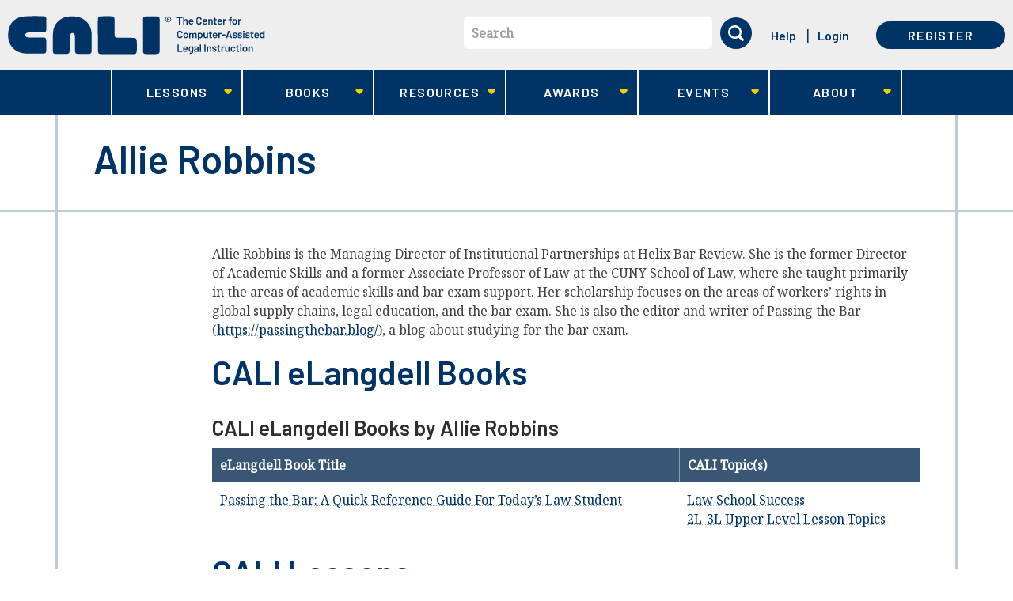

--- FILE ---
content_type: image/svg+xml
request_url: https://www.cali.org/sites/all/themes/cali_theme/dist/assets/icon--search-white.svg
body_size: 427
content:
<svg width="20" height="20" viewBox="0 0 20 20" xmlns="http://www.w3.org/2000/svg"><title>Shape</title><path d="M19.512 17.164l-3.868-3.87a8.55 8.55 0 0 0-1.685-11.355 8.538 8.538 0 0 0-11.458.565A8.55 8.55 0 0 0 1.94 13.97a8.538 8.538 0 0 0 11.349 1.682l3.868 3.87c.655.639 1.7.639 2.355 0 .65-.651.65-1.706 0-2.357zM8.55 2.51a6.04 6.04 0 0 1 6.038 6.041 6.04 6.04 0 0 1-6.038 6.041 6.04 6.04 0 0 1-6.038-6.04A6.046 6.046 0 0 1 8.55 2.51z" fill="#FFF"/></svg>